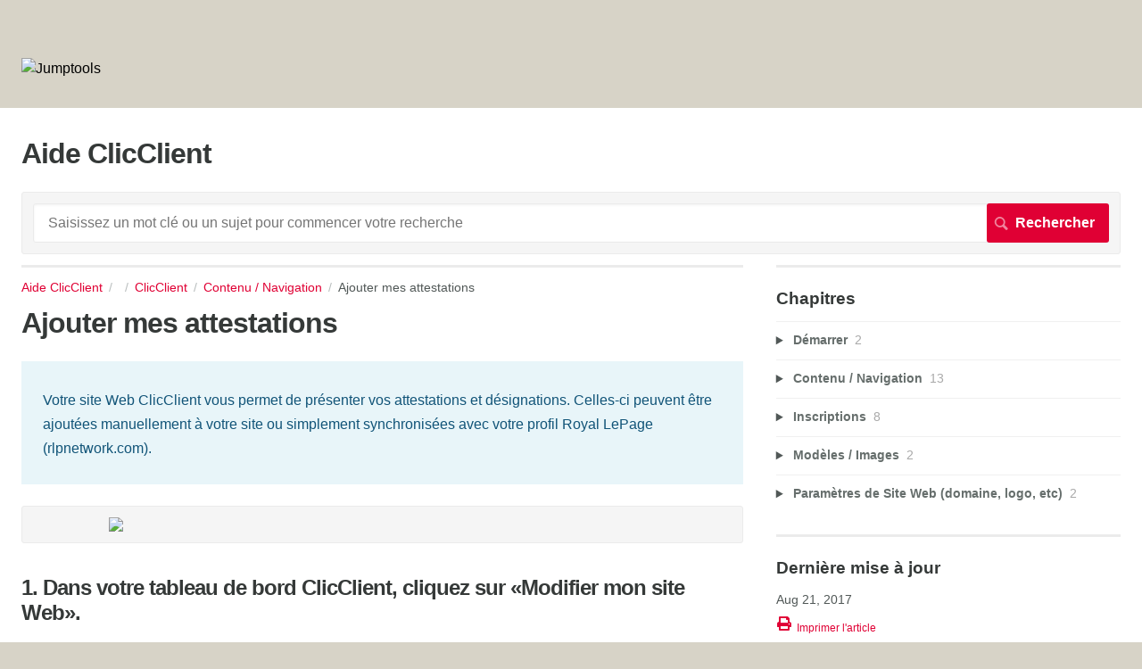

--- FILE ---
content_type: text/html; charset=utf-8
request_url: https://aide.jumptools.com/m/65779/l/700601-ajouter-mes-attestations
body_size: 9143
content:
<!DOCTYPE html>
<html lang="en">
  <head>
    <meta http-equiv='Content-Type' content='text/html;charset=UTF-8'>
<meta http-equiv="X-UA-Compatible" content="IE=edge">
<meta name="viewport" content="width=device-width, initial-scale=1">
<title>Ajouter mes attestations | ClicClient | Aide ClicClient</title>
<meta name='description' content=''>

<meta name="turbo-prefetch" content="false">

  <meta name="csrf-param" content="authenticity_token" />
<meta name="csrf-token" content="i7mmzSl-HUIpdse9BIei1e_6BR3DM42KagKLrIqhYS9nwaaq7-Ixm09SEfNLZgj3DG_PcWmP2Z5AdJPJyP5yFQ" />

  <meta name="csp-nonce" />


<meta name="robots" content="noindex">

    <link rel="stylesheet" crossorigin="anonymous" href="https://assets.screensteps.com/assets/themes/fonts/helvetica-817579c9.css" integrity="sha384-M+MqKs6aRFAoJOFdAnMviyZlwYboHZEhhn77HrkRN6gCnEBqrWxQ0hHXyZQcGHz0" />

<link rel="stylesheet" crossorigin="anonymous" href="https://assets.screensteps.com/assets/themes/alpha-9421820b.css" data-turbo-track="reload" integrity="sha384-HFWH4htBg3gwCvp9DwUD9qcHcNNEcb6YH/aiLtP9y6IxtBoTCxqMCPF3J8tk72ps" />
<style>
  /* headings */
  h1,
  h1.toc-heading,
  h2.toc-heading {
    color: #;
  }

  h2.toc-subheading,
  h3.toc-subheading,
  h4.toc-subheading,
  h5.toc-subheading,
  h6.toc-subheading {
    color: #;
  }

  .screensteps-article-content h2 {
    color: #;
  }

  .screensteps-article-content h3,
  .screensteps-article-content h4,
  .screensteps-article-content h5,
  .screensteps-article-content h6 {
    color: #;
  }

  .screensteps-sidebar h3 {
    color: #;
  }

  .sidebar-subheading {
    color: #;
  }

  .comments-heading {
    color: #;
  }

  /* base/_buttons */
  input[type="button"],
  input[type="reset"],
  input[type="submit"],
  button,
  .screensteps-bg-action-color,
  .screensteps-courses .screensteps-progress-bar::before,
  .classic-sidebar .ss-button {
    background-color: #E00034;
  }

  input[type="button"]:hover,
  input[type="reset"]:hover,
  input[type="submit"]:hover,
  button:hover,
  button.screensteps-bg-action-color:hover,
  a.screensteps-bg-action-color:hover,
  .classic-sidebar .ss-button:hover {
    background-color: #00AFD8;
  }

  /* base/_forms */
  input[type="email"]:focus,
  input[type="number"]:focus,
  input[type="password"]:focus,
  input[type="search"]:focus,
  input[type="tel"]:focus,
  input[type="text"]:focus,
  input[type="url"]:focus,
  input[type="color"]:focus,
  input[type="date"]:focus,
  input[type="datetime"]:focus,
  input[type="datetime-local"]:focus,
  input[type="month"]:focus,
  input[type="time"]:focus,
  input[type="week"]:focus,
  select[multiple=multiple]:focus,
  textarea:focus {
    border-color: #E00034;
  }


  .screensteps-training-site .screensteps-main-search .search-field:not(:placeholder-shown) {
    box-shadow: 0 0 0 2px #D7D3C7;
  }

  /* base/_typography */
  body {
    background-color: #D7D3C7 !important;
    color: #;
  }

  a, .screensteps-sidebar-widget .icon-links button {
    color: #E00034;
  }



  /* _screensteps-container */
  .screensteps-container a:visited {
    color: #50C9B5;
  }
 .screensteps-container a:active,
 .screensteps-container a:focus,
 .screensteps-container a:hover {
    color: #00AFD8;
  }

  /* _screensteps-manual-contents */
  .screensteps-manual-contents h2 a {
    color: #E00034;
  }
  /* _screensteps-foldable-sections */
  .screensteps-main-content .embedded-chapter-article > * {
    color: #E00034;
  }

  /* screensteps-header */
  .screensteps-branding h1,
  .screensteps-header .screensteps-branding a,
  .screensteps-training-site .screensteps-profile-subnav-toggle {
    color: #000000;
  }

  .screensteps-header .screensteps-branding a:hover {
    color: #00AFD8;
  }

  /* meta data text */
  .chapter-count,
  .screensteps-comment-count,
  .screensteps-lesson-details,
  .nested-chapter-lessons a.active:after,
  .screensteps-single-comment time {
    color: #;
  }
</style>


<script src="https://assets.screensteps.com/assets/jquery-9eb95fa6.js" crossorigin="anonymous" integrity="sha384-ZvpUoO/+PpLXR1lu4jmpXWu80pZlYUAfxl5NsBMWOEPSjUn/6Z/hRTt8+pR6L4N2"></script>
<script src="https://assets.screensteps.com/assets/application-b9655710.js" crossorigin="anonymous" defer="defer" data-turbo-track="reload" integrity="sha384-w+rw0s+RN+i7K0ttxDr43yp8spD6kqKioi4wpXPpRDI3xr/E3iTNXcn012A5YpBE"></script>


  <style media=''></style>

    <meta name="turbo-visit-control" content="reload">


    <script>
  (function(i,s,o,g,r,a,m){i['GoogleAnalyticsObject']=r;i[r]=i[r]||function(){
  (i[r].q=i[r].q||[]).push(arguments)},i[r].l=1*new Date();a=s.createElement(o),
  m=s.getElementsByTagName(o)[0];a.async=1;a.src=g;m.parentNode.insertBefore(a,m)
  })(window,document,'script','https://www.google-analytics.com/analytics.js','ga');

  ga('create', 'UA-101189381-1', 'auto');
  ga('send', 'pageview');

</script>



    
      <link rel="alternate" type="application/rss+xml" title="RSS: All Lessons for Aide ClicClient" href="/?format=rss" />
  <link rel="alternate" type="application/rss+xml" title="RSS: Lessons for manual ClicClient" href="/m/65779.rss" />

  </head>
  <body id="body" class="site-article helvetica-body helvetica-header" data-content-template="2015" data-controller="toaster">
      

      <header class="screensteps-header" role="banner">
  <a class="skip-navigation--link" id="skip-navigation" href="#screensteps-main-content">
  Skip to main content
</a>

  <div class="screensteps-branding">
    <div class="logo-wrapper">
        <span class="company-logo">
          <a href="/" title="Aide ClicClient">
            <img alt="Jumptools" class="screensteps-site-logo" src="https://media.screensteps.com/logos/6458/royal_lepage_logo_small.jpg" />
          </a>
        </span>
    </div>

  </div>
</header>


    <div class="screensteps-container-wrapper">
      <main class="screensteps-container">
          <div class="screensteps-site-title-wrapper">
            <h1 class="screensteps-site-title toc-heading">Aide ClicClient</h1>
          </div>
          <div class="screensteps-main-search" role="search">
              <form id="screensteps-search-form" role="search" action="/searches" accept-charset="UTF-8" method="get">
  <div class="screensteps-search-form">
    <label for="text">Search term</label>
    <input type="search" name="text" id="text" class="search-field" placeholder="Saisissez un mot clé ou un sujet pour commencer votre recherche" aria-label="Search" />
    
    <input type="submit" name="commit" value="Rechercher" class="search-submit" data-disable-with="Rechercher" />
  </div>
</form>

          </div>
        

<div class="screensteps-content-wrapper manual-lesson lesson right-sidebar" data-screensteps-article="true">
  <div class="screensteps-main-content" role="main">
      <header class="screensteps-title">
        <div id="screensteps-breadcrumb" role="navigation" aria-label="breadcrumb"><a href="/">Aide ClicClient</a><span class="manual-group-breadcrumb"><a href="/#"></a></span><a href="/m/65779">ClicClient</a><span class="chapter-breadcrumb"><a href="/m/65779/c/286685">Contenu / Navigation</a></span>Ajouter mes attestations</div>
      </header>

    <div id="screensteps-main-content">
      <div class="screensteps-article" data-screensteps-article="true">
  <!-- 1 -->

<div class="article__content screensteps-article-content" data-controller="article photoswipe" data-article-id="700601" data-article-type-id="0" data-space-id="17076" data-manual-id="65779" data-workflow="false" data-article-rewrite-links-value="true" data-article-base-path-value="/" data-photoswipe-article-id-value="700601" data-article-author-action-outlet=".nav__item" data-checklist-article-id-value="700601" data-workflow-article-id-value="700601">
  

    <h1 class="lesson">Ajouter mes attestations</h1>
    <div class="screensteps-steps"  data-role="steps-container">
          <div class="instructions screensteps-textblock screensteps-wrapper--introduction screensteps-wrapper" tabindex="0" role="status" aria-label="introduction">
  <div id="text-content_f10e9023-7cef-4c4f-a384-18537b0a8159" class='text-block-content'>
    <p>Votre site Web ClicClient vous permet de présenter vos attestations et désignations. Celles-ci peuvent être ajoutées manuellement à votre site ou simplement synchronisées avec votre profil Royal LePage (rlpnetwork.com).</p>
  </div>
</div>
    <div class="image">
  <img width="614" height="218" style="max-width: min(100%, 614px);" loading="lazy" data-action="click-&gt;photoswipe#open" data-photoswipe-target="photo" data-srcset="https://media.screensteps.com/image_assets/assets/000/905/022/original/a7f96fca-780f-42c9-b3de-6e8c9f1f85b9.png 614w" data-src="https://media.screensteps.com/image_assets/assets/000/905/022/original/a7f96fca-780f-42c9-b3de-6e8c9f1f85b9.png" data-sizes="auto" class="clickable lazyload" src="https://media.screensteps.com/image_assets/assets/000/905/022/original/a7f96fca-780f-42c9-b3de-6e8c9f1f85b9.png" />
</div>

      <div class="step step-depth-1" role="listitem" data-step-uuid="0390c8ab-9efb-441b-a74d-881428deec44">
      <h2 id="dans-votre-tableau-de-bord-clicclient-cliquez-sur-modifier-mon-site-web" tabindex="0">
        <a class="screensteps-anchor" tabindex="-1" aria-hidden="true" data-turbo="false" href="#dans-votre-tableau-de-bord-clicclient-cliquez-sur-modifier-mon-site-web"><svg xmlns="http://www.w3.org/2000/svg" width="16" height="16" viewBox="0 0 20 20" enable-background="new 0 0 20 20" role="img" aria-labelledby="at3hnh1x7rcc9dpz4wnnh0w0c7ir05sp"><title id="at3hnh1x7rcc9dpz4wnnh0w0c7ir05sp">Heading anchor</title><path d="M7.859 14.691l-.81.805c-.701.695-1.843.695-2.545 0-.336-.334-.521-.779-.521-1.252s.186-.916.521-1.252l2.98-2.955c.617-.613 1.779-1.515 2.626-.675.389.386 1.016.384 1.403-.005.385-.389.383-1.017-.006-1.402-1.438-1.428-3.566-1.164-5.419.675l-2.98 2.956c-.715.709-1.108 1.654-1.108 2.658 0 1.006.394 1.949 1.108 2.658.736.73 1.702 1.096 2.669 1.096.967 0 1.934-.365 2.669-1.096l.811-.805c.389-.385.391-1.012.005-1.4-.387-.388-1.014-.39-1.403-.006zm9.032-11.484c-1.547-1.534-3.709-1.617-5.139-.197l-1.009 1.002c-.389.386-.392 1.013-.006 1.401.386.389 1.013.391 1.402.005l1.01-1.001c.74-.736 1.711-.431 2.346.197.336.335.522.779.522 1.252s-.186.917-.522 1.251l-3.18 3.154c-1.454 1.441-2.136.766-2.427.477-.389-.386-1.016-.383-1.401.005-.386.389-.384 1.017.005 1.401.668.662 1.43.99 2.228.99.977 0 2.01-.492 2.993-1.467l3.18-3.153c.712-.71 1.107-1.654 1.107-2.658 0-1.005-.395-1.949-1.109-2.659z"></path></svg></a>
        1. Dans votre tableau de bord ClicClient, cliquez sur «Modifier mon site Web».
</h2></div>
    <div class="image">
  <img width="586" height="254" style="max-width: min(100%, 586px);" loading="lazy" data-action="click-&gt;photoswipe#open" data-photoswipe-target="photo" data-srcset="https://media.screensteps.com/image_assets/assets/000/905/020/original/b1a3459f-4e35-4680-b7e6-7d6a42ab8956.png 586w" data-src="https://media.screensteps.com/image_assets/assets/000/905/020/original/b1a3459f-4e35-4680-b7e6-7d6a42ab8956.png" data-sizes="auto" class="clickable lazyload" src="https://media.screensteps.com/image_assets/assets/000/905/020/original/b1a3459f-4e35-4680-b7e6-7d6a42ab8956.png" />
</div>

      <div class="step step-depth-1" role="listitem" data-step-uuid="02d3e58e-17fc-4be0-b9f0-0de779293166">
      <h2 id="a-gauche-dans-le-menu-page-cliquez-sur-le-chapitre-a-propos-de-moi-puis-cliquez-sur-la-page-du-meme-nom" tabindex="0">
        <a class="screensteps-anchor" tabindex="-1" aria-hidden="true" data-turbo="false" href="#a-gauche-dans-le-menu-page-cliquez-sur-le-chapitre-a-propos-de-moi-puis-cliquez-sur-la-page-du-meme-nom"><svg xmlns="http://www.w3.org/2000/svg" width="16" height="16" viewBox="0 0 20 20" enable-background="new 0 0 20 20" role="img" aria-labelledby="af4im9a15js5yxodfaw8y76eoqomq6ku"><title id="af4im9a15js5yxodfaw8y76eoqomq6ku">Heading anchor</title><path d="M7.859 14.691l-.81.805c-.701.695-1.843.695-2.545 0-.336-.334-.521-.779-.521-1.252s.186-.916.521-1.252l2.98-2.955c.617-.613 1.779-1.515 2.626-.675.389.386 1.016.384 1.403-.005.385-.389.383-1.017-.006-1.402-1.438-1.428-3.566-1.164-5.419.675l-2.98 2.956c-.715.709-1.108 1.654-1.108 2.658 0 1.006.394 1.949 1.108 2.658.736.73 1.702 1.096 2.669 1.096.967 0 1.934-.365 2.669-1.096l.811-.805c.389-.385.391-1.012.005-1.4-.387-.388-1.014-.39-1.403-.006zm9.032-11.484c-1.547-1.534-3.709-1.617-5.139-.197l-1.009 1.002c-.389.386-.392 1.013-.006 1.401.386.389 1.013.391 1.402.005l1.01-1.001c.74-.736 1.711-.431 2.346.197.336.335.522.779.522 1.252s-.186.917-.522 1.251l-3.18 3.154c-1.454 1.441-2.136.766-2.427.477-.389-.386-1.016-.383-1.401.005-.386.389-.384 1.017.005 1.401.668.662 1.43.99 2.228.99.977 0 2.01-.492 2.993-1.467l3.18-3.153c.712-.71 1.107-1.654 1.107-2.658 0-1.005-.395-1.949-1.109-2.659z"></path></svg></a>
        2. À gauche dans le menu Page, cliquez sur le chapitre «À propos de moi» puis cliquez sur la Page du même nom.
</h2>      <div class="image">
  <img width="586" height="279" style="max-width: min(100%, 586px);" loading="lazy" data-action="click-&gt;photoswipe#open" data-photoswipe-target="photo" data-srcset="https://media.screensteps.com/image_assets/assets/000/905/026/original/c119755d-c175-45b7-b8a8-02412581976b.png 586w" data-src="https://media.screensteps.com/image_assets/assets/000/905/026/original/c119755d-c175-45b7-b8a8-02412581976b.png" data-sizes="auto" class="clickable lazyload" src="https://media.screensteps.com/image_assets/assets/000/905/026/original/c119755d-c175-45b7-b8a8-02412581976b.png" />
</div>

</div>
      <div class="step step-depth-1" role="listitem" data-step-uuid="c4735af1-29d5-4fd4-a7ab-03ff5cf968f6">
      <h2 id="cliquez-sur-la-case-attestations" tabindex="0">
        <a class="screensteps-anchor" tabindex="-1" aria-hidden="true" data-turbo="false" href="#cliquez-sur-la-case-attestations"><svg xmlns="http://www.w3.org/2000/svg" width="16" height="16" viewBox="0 0 20 20" enable-background="new 0 0 20 20" role="img" aria-labelledby="art973ivoo6i37bkmrzi4pir1pf21dle"><title id="art973ivoo6i37bkmrzi4pir1pf21dle">Heading anchor</title><path d="M7.859 14.691l-.81.805c-.701.695-1.843.695-2.545 0-.336-.334-.521-.779-.521-1.252s.186-.916.521-1.252l2.98-2.955c.617-.613 1.779-1.515 2.626-.675.389.386 1.016.384 1.403-.005.385-.389.383-1.017-.006-1.402-1.438-1.428-3.566-1.164-5.419.675l-2.98 2.956c-.715.709-1.108 1.654-1.108 2.658 0 1.006.394 1.949 1.108 2.658.736.73 1.702 1.096 2.669 1.096.967 0 1.934-.365 2.669-1.096l.811-.805c.389-.385.391-1.012.005-1.4-.387-.388-1.014-.39-1.403-.006zm9.032-11.484c-1.547-1.534-3.709-1.617-5.139-.197l-1.009 1.002c-.389.386-.392 1.013-.006 1.401.386.389 1.013.391 1.402.005l1.01-1.001c.74-.736 1.711-.431 2.346.197.336.335.522.779.522 1.252s-.186.917-.522 1.251l-3.18 3.154c-1.454 1.441-2.136.766-2.427.477-.389-.386-1.016-.383-1.401.005-.386.389-.384 1.017.005 1.401.668.662 1.43.99 2.228.99.977 0 2.01-.492 2.993-1.467l3.18-3.153c.712-.71 1.107-1.654 1.107-2.658 0-1.005-.395-1.949-1.109-2.659z"></path></svg></a>
        3. Cliquez sur la case «Attestations».
</h2>      <div class="image">
  <img width="614" height="184" style="max-width: min(100%, 614px);" loading="lazy" data-action="click-&gt;photoswipe#open" data-photoswipe-target="photo" data-srcset="https://media.screensteps.com/image_assets/assets/000/905/028/original/6d2c5447-c0fa-4d02-a0f7-197277352022.png 614w" data-src="https://media.screensteps.com/image_assets/assets/000/905/028/original/6d2c5447-c0fa-4d02-a0f7-197277352022.png" data-sizes="auto" class="clickable lazyload" src="https://media.screensteps.com/image_assets/assets/000/905/028/original/6d2c5447-c0fa-4d02-a0f7-197277352022.png" />
</div>

</div>
      <div class="step step-depth-1" role="listitem" data-step-uuid="04254468-8b05-4e8e-bd07-556d18b7b922">
      <h2 id="selectionnez-oui-pour-telecharger-automatiquement-vos-attestations-depuis-votre-profil-royal-lepage" tabindex="0">
        <a class="screensteps-anchor" tabindex="-1" aria-hidden="true" data-turbo="false" href="#selectionnez-oui-pour-telecharger-automatiquement-vos-attestations-depuis-votre-profil-royal-lepage"><svg xmlns="http://www.w3.org/2000/svg" width="16" height="16" viewBox="0 0 20 20" enable-background="new 0 0 20 20" role="img" aria-labelledby="ar8mxtm2uwuuw63s2n1geyqj3g13cvw3"><title id="ar8mxtm2uwuuw63s2n1geyqj3g13cvw3">Heading anchor</title><path d="M7.859 14.691l-.81.805c-.701.695-1.843.695-2.545 0-.336-.334-.521-.779-.521-1.252s.186-.916.521-1.252l2.98-2.955c.617-.613 1.779-1.515 2.626-.675.389.386 1.016.384 1.403-.005.385-.389.383-1.017-.006-1.402-1.438-1.428-3.566-1.164-5.419.675l-2.98 2.956c-.715.709-1.108 1.654-1.108 2.658 0 1.006.394 1.949 1.108 2.658.736.73 1.702 1.096 2.669 1.096.967 0 1.934-.365 2.669-1.096l.811-.805c.389-.385.391-1.012.005-1.4-.387-.388-1.014-.39-1.403-.006zm9.032-11.484c-1.547-1.534-3.709-1.617-5.139-.197l-1.009 1.002c-.389.386-.392 1.013-.006 1.401.386.389 1.013.391 1.402.005l1.01-1.001c.74-.736 1.711-.431 2.346.197.336.335.522.779.522 1.252s-.186.917-.522 1.251l-3.18 3.154c-1.454 1.441-2.136.766-2.427.477-.389-.386-1.016-.383-1.401.005-.386.389-.384 1.017.005 1.401.668.662 1.43.99 2.228.99.977 0 2.01-.492 2.993-1.467l3.18-3.153c.712-.71 1.107-1.654 1.107-2.658 0-1.005-.395-1.949-1.109-2.659z"></path></svg></a>
        4. Sélectionnez «Oui» pour télécharger automatiquement vos attestations depuis votre profil Royal LePage.
</h2>      <div class="instructions screensteps-textblock screensteps-wrapper--info screensteps-wrapper" tabindex="0" role="status" aria-label="info">
  <div id="text-content_6a7af53c-6389-4ff7-8b5e-3921409da0c1" class='text-block-content'>
    <p>Si vous sélectionnez « Oui », passez à l'étape 8 ou apprenez comment ajouter vos attestations par l'intermédiaire du réseau RLP.</p>
  </div>
</div>
      <div class="image">
  <img width="614" height="238" style="max-width: min(100%, 614px);" loading="lazy" data-action="click-&gt;photoswipe#open" data-photoswipe-target="photo" data-srcset="https://media.screensteps.com/image_assets/assets/000/905/042/original/31468fde-53b2-4448-85fd-cc56f6b9ecd0.png 614w" data-src="https://media.screensteps.com/image_assets/assets/000/905/042/original/31468fde-53b2-4448-85fd-cc56f6b9ecd0.png" data-sizes="auto" class="clickable lazyload" src="https://media.screensteps.com/image_assets/assets/000/905/042/original/31468fde-53b2-4448-85fd-cc56f6b9ecd0.png" />
</div>

</div>
      <div class="child-wrapper" role=listitem>
    <details data-controller="folding-section details" class="step screensteps-section step-depth-1 foldable-step"  data-step-uuid="feffabe9-60e2-41d9-8614-5583907e2e9c" id="ajouter-des-attestations-dans-votre-profil-du-reseau-rlp">
      <summary class="embedded-chapter-article" data-lesson-id="feffabe9-60e2-41d9-8614-5583907e2e9c">
        <a class="screensteps-anchor" aria-hidden="true" tabindex="-1" data-turbo="false" href="#ajouter-des-attestations-dans-votre-profil-du-reseau-rlp">
          <svg xmlns="http://www.w3.org/2000/svg" width="16" height="16" viewBox="0 0 20 20" enable-background="new 0 0 20 20" role="img" aria-labelledby="aj3f0vqc9i59gritii9h665uogoubvyn"><title id="aj3f0vqc9i59gritii9h665uogoubvyn">Heading anchor</title><path d="M7.859 14.691l-.81.805c-.701.695-1.843.695-2.545 0-.336-.334-.521-.779-.521-1.252s.186-.916.521-1.252l2.98-2.955c.617-.613 1.779-1.515 2.626-.675.389.386 1.016.384 1.403-.005.385-.389.383-1.017-.006-1.402-1.438-1.428-3.566-1.164-5.419.675l-2.98 2.956c-.715.709-1.108 1.654-1.108 2.658 0 1.006.394 1.949 1.108 2.658.736.73 1.702 1.096 2.669 1.096.967 0 1.934-.365 2.669-1.096l.811-.805c.389-.385.391-1.012.005-1.4-.387-.388-1.014-.39-1.403-.006zm9.032-11.484c-1.547-1.534-3.709-1.617-5.139-.197l-1.009 1.002c-.389.386-.392 1.013-.006 1.401.386.389 1.013.391 1.402.005l1.01-1.001c.74-.736 1.711-.431 2.346.197.336.335.522.779.522 1.252s-.186.917-.522 1.251l-3.18 3.154c-1.454 1.441-2.136.766-2.427.477-.389-.386-1.016-.383-1.401.005-.386.389-.384 1.017.005 1.401.668.662 1.43.99 2.228.99.977 0 2.01-.492 2.993-1.467l3.18-3.153c.712-.71 1.107-1.654 1.107-2.658 0-1.005-.395-1.949-1.109-2.659z"></path></svg>
</a>        <svg xmlns="http://www.w3.org/2000/svg" width="10.001" height="6" viewBox="0 0 10.001 6" class="icon-down-chevron" role="img" aria-labelledby="acil0im0lf6ye0xzrpmo34wj0pepprfi"><title id="acil0im0lf6ye0xzrpmo34wj0pepprfi">Expand or collapse content</title><path d="M9.852 1.537c.2-.19.2-.496 0-.684L9.135.17c-.197-.19-.518-.19-.715 0L5.016 3.465 1.582.143c-.2-.19-.52-.19-.717 0L.148.826c-.197.188-.197.494 0 .684l4.508 4.35c.2.188.52.188.717 0l4.48-4.323z" fill="currentColor"></path></svg>
        <span class="summary-label embedded-chapter-article">5. Ajouter des attestations dans votre profil du réseau RLP</span>
      </summary>
      <div class="nested-article" data-lesson-id="feffabe9-60e2-41d9-8614-5583907e2e9c">
          <div class="instructions screensteps-textblock screensteps-wrapper--info screensteps-wrapper" tabindex="0" role="status" aria-label="info">
  <div id="text-content_0e54424f-ec14-42e0-91d0-4a9738598f5a" class='text-block-content'>
    <p>Pour que vos attestations s'ajoutent automatiquement à partir de votre profil Royal LePage, vous devez d'abord les ajouter par l'intermédiaire du réseau RLP.</p>
  </div>
</div>
            <div class="step step-depth-2 child-step" role="listitem" data-step-uuid="fc7af214-1826-4d15-9317-29d7f0baab38">
      <h3 id="connectez-vous-au-reseau-rlp-cliquez-sur-la-fleche-bleue-a-cote-de-votre-nom-puis-sur-profil-dans-le-menu" tabindex="0">
        <a class="screensteps-anchor" tabindex="-1" aria-hidden="true" data-turbo="false" href="#connectez-vous-au-reseau-rlp-cliquez-sur-la-fleche-bleue-a-cote-de-votre-nom-puis-sur-profil-dans-le-menu"><svg xmlns="http://www.w3.org/2000/svg" width="16" height="16" viewBox="0 0 20 20" enable-background="new 0 0 20 20" role="img" aria-labelledby="acvu4f2he50560tmf63ufamcfwtj9jnq"><title id="acvu4f2he50560tmf63ufamcfwtj9jnq">Heading anchor</title><path d="M7.859 14.691l-.81.805c-.701.695-1.843.695-2.545 0-.336-.334-.521-.779-.521-1.252s.186-.916.521-1.252l2.98-2.955c.617-.613 1.779-1.515 2.626-.675.389.386 1.016.384 1.403-.005.385-.389.383-1.017-.006-1.402-1.438-1.428-3.566-1.164-5.419.675l-2.98 2.956c-.715.709-1.108 1.654-1.108 2.658 0 1.006.394 1.949 1.108 2.658.736.73 1.702 1.096 2.669 1.096.967 0 1.934-.365 2.669-1.096l.811-.805c.389-.385.391-1.012.005-1.4-.387-.388-1.014-.39-1.403-.006zm9.032-11.484c-1.547-1.534-3.709-1.617-5.139-.197l-1.009 1.002c-.389.386-.392 1.013-.006 1.401.386.389 1.013.391 1.402.005l1.01-1.001c.74-.736 1.711-.431 2.346.197.336.335.522.779.522 1.252s-.186.917-.522 1.251l-3.18 3.154c-1.454 1.441-2.136.766-2.427.477-.389-.386-1.016-.383-1.401.005-.386.389-.384 1.017.005 1.401.668.662 1.43.99 2.228.99.977 0 2.01-.492 2.993-1.467l3.18-3.153c.712-.71 1.107-1.654 1.107-2.658 0-1.005-.395-1.949-1.109-2.659z"></path></svg></a>
        5.1. Connectez-vous au réseau RLP, cliquez sur la flèche bleue à côté de votre nom, puis sur «Profil» dans le menu.
</h3>      <div class="image">
  <img width="614" height="207" style="max-width: min(100%, 614px);" loading="lazy" data-action="click-&gt;photoswipe#open" data-photoswipe-target="photo" data-srcset="https://media.screensteps.com/image_assets/assets/000/905/044/original/f6e2c241-27f5-4d69-8604-771d9126d2bf.png 614w" data-src="https://media.screensteps.com/image_assets/assets/000/905/044/original/f6e2c241-27f5-4d69-8604-771d9126d2bf.png" data-sizes="auto" class="clickable lazyload" src="https://media.screensteps.com/image_assets/assets/000/905/044/original/f6e2c241-27f5-4d69-8604-771d9126d2bf.png" />
</div>

</div>
            <div class="step step-depth-2 child-step" role="listitem" data-step-uuid="1357bfa9-349f-4790-946b-7a8f2fb7678e">
      <h3 id="cliquez-sur-la-section-aptitudes-et-competences-de-votre-profil" tabindex="0">
        <a class="screensteps-anchor" tabindex="-1" aria-hidden="true" data-turbo="false" href="#cliquez-sur-la-section-aptitudes-et-competences-de-votre-profil"><svg xmlns="http://www.w3.org/2000/svg" width="16" height="16" viewBox="0 0 20 20" enable-background="new 0 0 20 20" role="img" aria-labelledby="ac0hy2s8nz597p023n9xwfnfr1627txw"><title id="ac0hy2s8nz597p023n9xwfnfr1627txw">Heading anchor</title><path d="M7.859 14.691l-.81.805c-.701.695-1.843.695-2.545 0-.336-.334-.521-.779-.521-1.252s.186-.916.521-1.252l2.98-2.955c.617-.613 1.779-1.515 2.626-.675.389.386 1.016.384 1.403-.005.385-.389.383-1.017-.006-1.402-1.438-1.428-3.566-1.164-5.419.675l-2.98 2.956c-.715.709-1.108 1.654-1.108 2.658 0 1.006.394 1.949 1.108 2.658.736.73 1.702 1.096 2.669 1.096.967 0 1.934-.365 2.669-1.096l.811-.805c.389-.385.391-1.012.005-1.4-.387-.388-1.014-.39-1.403-.006zm9.032-11.484c-1.547-1.534-3.709-1.617-5.139-.197l-1.009 1.002c-.389.386-.392 1.013-.006 1.401.386.389 1.013.391 1.402.005l1.01-1.001c.74-.736 1.711-.431 2.346.197.336.335.522.779.522 1.252s-.186.917-.522 1.251l-3.18 3.154c-1.454 1.441-2.136.766-2.427.477-.389-.386-1.016-.383-1.401.005-.386.389-.384 1.017.005 1.401.668.662 1.43.99 2.228.99.977 0 2.01-.492 2.993-1.467l3.18-3.153c.712-.71 1.107-1.654 1.107-2.658 0-1.005-.395-1.949-1.109-2.659z"></path></svg></a>
        5.2. Cliquez sur la section «Aptitudes et compétences» de votre profil.
</h3>      <div class="image">
  <img width="609" height="232" style="max-width: min(100%, 609px);" loading="lazy" data-action="click-&gt;photoswipe#open" data-photoswipe-target="photo" data-srcset="https://media.screensteps.com/image_assets/assets/000/905/016/original/887b41f6-e8f0-4d41-928f-8acaefcef4f3.png 609w" data-src="https://media.screensteps.com/image_assets/assets/000/905/016/original/887b41f6-e8f0-4d41-928f-8acaefcef4f3.png" data-sizes="auto" class="clickable lazyload" src="https://media.screensteps.com/image_assets/assets/000/905/016/original/887b41f6-e8f0-4d41-928f-8acaefcef4f3.png" />
</div>

</div>
            <div class="step step-depth-2 child-step" role="listitem" data-step-uuid="1ed662dc-ed93-4696-ba0d-b7c72cb7b1ae">
      <h3 id="selectionnez-l-attestation-dans-la-liste-et-ajoutez-l-annee-ou-elle-a-ete-attribuee" tabindex="0">
        <a class="screensteps-anchor" tabindex="-1" aria-hidden="true" data-turbo="false" href="#selectionnez-l-attestation-dans-la-liste-et-ajoutez-l-annee-ou-elle-a-ete-attribuee"><svg xmlns="http://www.w3.org/2000/svg" width="16" height="16" viewBox="0 0 20 20" enable-background="new 0 0 20 20" role="img" aria-labelledby="arcm1c180snabcwbxomd4dnd32901n81"><title id="arcm1c180snabcwbxomd4dnd32901n81">Heading anchor</title><path d="M7.859 14.691l-.81.805c-.701.695-1.843.695-2.545 0-.336-.334-.521-.779-.521-1.252s.186-.916.521-1.252l2.98-2.955c.617-.613 1.779-1.515 2.626-.675.389.386 1.016.384 1.403-.005.385-.389.383-1.017-.006-1.402-1.438-1.428-3.566-1.164-5.419.675l-2.98 2.956c-.715.709-1.108 1.654-1.108 2.658 0 1.006.394 1.949 1.108 2.658.736.73 1.702 1.096 2.669 1.096.967 0 1.934-.365 2.669-1.096l.811-.805c.389-.385.391-1.012.005-1.4-.387-.388-1.014-.39-1.403-.006zm9.032-11.484c-1.547-1.534-3.709-1.617-5.139-.197l-1.009 1.002c-.389.386-.392 1.013-.006 1.401.386.389 1.013.391 1.402.005l1.01-1.001c.74-.736 1.711-.431 2.346.197.336.335.522.779.522 1.252s-.186.917-.522 1.251l-3.18 3.154c-1.454 1.441-2.136.766-2.427.477-.389-.386-1.016-.383-1.401.005-.386.389-.384 1.017.005 1.401.668.662 1.43.99 2.228.99.977 0 2.01-.492 2.993-1.467l3.18-3.153c.712-.71 1.107-1.654 1.107-2.658 0-1.005-.395-1.949-1.109-2.659z"></path></svg></a>
        5.3. Sélectionnez l’attestation dans la liste et ajoutez l’année où elle a été attribuée.
</h3>      <div class="image">
  <img width="609" height="252" style="max-width: min(100%, 609px);" loading="lazy" data-action="click-&gt;photoswipe#open" data-photoswipe-target="photo" data-srcset="https://media.screensteps.com/image_assets/assets/000/905/030/original/ee635921-ea09-49fb-a8c7-05c4e0ec65d5.png 609w" data-src="https://media.screensteps.com/image_assets/assets/000/905/030/original/ee635921-ea09-49fb-a8c7-05c4e0ec65d5.png" data-sizes="auto" class="clickable lazyload" src="https://media.screensteps.com/image_assets/assets/000/905/030/original/ee635921-ea09-49fb-a8c7-05c4e0ec65d5.png" />
</div>

</div>
          <div class="instructions screensteps-textblock screensteps-wrapper--tip screensteps-wrapper" tabindex="0" role="status" aria-label="tip">
  <div id="text-content_818fc588-32dd-4f5b-b70b-b7d8d13b5a3f" class='text-block-content'>
    <p>Si vous avez reçu la même attestation plusieurs fois, dans le champ «Année», vous pouvez entrer les années pertinentes.</p>
<p>Par exemple, 2009-2012 ou 2008, 2011, 2013.</p>
  </div>
</div>
          <div class="instructions screensteps-textblock" tabindex="0">
  <div id="text-content_d9d1a41d-3475-4924-835e-bb9b442fee00" class='text-block-content'>
    <p>Cliquez sur le signe Plus pour ajouter d’autres attestations.</p>
  </div>
</div>
            <div class="step step-depth-2 child-step" data-step-uuid="c12cb479-b99b-44dd-b2dc-2de8bf38b104">
      <h3 id="cliquez-sur-enregistrer" tabindex="0">
        <a class="screensteps-anchor" tabindex="-1" aria-hidden="true" data-turbo="false" href="#cliquez-sur-enregistrer"><svg xmlns="http://www.w3.org/2000/svg" width="16" height="16" viewBox="0 0 20 20" enable-background="new 0 0 20 20" role="img" aria-labelledby="a2yk70ejh98y98puluy85tmh0jbys172"><title id="a2yk70ejh98y98puluy85tmh0jbys172">Heading anchor</title><path d="M7.859 14.691l-.81.805c-.701.695-1.843.695-2.545 0-.336-.334-.521-.779-.521-1.252s.186-.916.521-1.252l2.98-2.955c.617-.613 1.779-1.515 2.626-.675.389.386 1.016.384 1.403-.005.385-.389.383-1.017-.006-1.402-1.438-1.428-3.566-1.164-5.419.675l-2.98 2.956c-.715.709-1.108 1.654-1.108 2.658 0 1.006.394 1.949 1.108 2.658.736.73 1.702 1.096 2.669 1.096.967 0 1.934-.365 2.669-1.096l.811-.805c.389-.385.391-1.012.005-1.4-.387-.388-1.014-.39-1.403-.006zm9.032-11.484c-1.547-1.534-3.709-1.617-5.139-.197l-1.009 1.002c-.389.386-.392 1.013-.006 1.401.386.389 1.013.391 1.402.005l1.01-1.001c.74-.736 1.711-.431 2.346.197.336.335.522.779.522 1.252s-.186.917-.522 1.251l-3.18 3.154c-1.454 1.441-2.136.766-2.427.477-.389-.386-1.016-.383-1.401.005-.386.389-.384 1.017.005 1.401.668.662 1.43.99 2.228.99.977 0 2.01-.492 2.993-1.467l3.18-3.153c.712-.71 1.107-1.654 1.107-2.658 0-1.005-.395-1.949-1.109-2.659z"></path></svg></a>
        Cliquez sur «Enregistrer».
</h3></div>
          <div class="image">
  <img width="614" height="122" style="max-width: min(100%, 614px);" loading="lazy" data-action="click-&gt;photoswipe#open" data-photoswipe-target="photo" data-srcset="https://media.screensteps.com/image_assets/assets/000/905/040/original/b8fd994a-7dd1-4f9f-a615-2d097e221694.png 614w" data-src="https://media.screensteps.com/image_assets/assets/000/905/040/original/b8fd994a-7dd1-4f9f-a615-2d097e221694.png" data-sizes="auto" class="clickable lazyload" src="https://media.screensteps.com/image_assets/assets/000/905/040/original/b8fd994a-7dd1-4f9f-a615-2d097e221694.png" />
</div>

      </div>
    </details>
  </div>

      <div class="step step-depth-1" role="listitem" data-step-uuid="82d5546a-4936-49e4-93d9-3ad149607df0">
      <h2 id="selectionnez-non-si-vous-souhaitez-telecharger-manuellement-vos-attestations" tabindex="0">
        <a class="screensteps-anchor" tabindex="-1" aria-hidden="true" data-turbo="false" href="#selectionnez-non-si-vous-souhaitez-telecharger-manuellement-vos-attestations"><svg xmlns="http://www.w3.org/2000/svg" width="16" height="16" viewBox="0 0 20 20" enable-background="new 0 0 20 20" role="img" aria-labelledby="ad0gdtkjpjqgb4u46m0qcnwvj5hfyr2g"><title id="ad0gdtkjpjqgb4u46m0qcnwvj5hfyr2g">Heading anchor</title><path d="M7.859 14.691l-.81.805c-.701.695-1.843.695-2.545 0-.336-.334-.521-.779-.521-1.252s.186-.916.521-1.252l2.98-2.955c.617-.613 1.779-1.515 2.626-.675.389.386 1.016.384 1.403-.005.385-.389.383-1.017-.006-1.402-1.438-1.428-3.566-1.164-5.419.675l-2.98 2.956c-.715.709-1.108 1.654-1.108 2.658 0 1.006.394 1.949 1.108 2.658.736.73 1.702 1.096 2.669 1.096.967 0 1.934-.365 2.669-1.096l.811-.805c.389-.385.391-1.012.005-1.4-.387-.388-1.014-.39-1.403-.006zm9.032-11.484c-1.547-1.534-3.709-1.617-5.139-.197l-1.009 1.002c-.389.386-.392 1.013-.006 1.401.386.389 1.013.391 1.402.005l1.01-1.001c.74-.736 1.711-.431 2.346.197.336.335.522.779.522 1.252s-.186.917-.522 1.251l-3.18 3.154c-1.454 1.441-2.136.766-2.427.477-.389-.386-1.016-.383-1.401.005-.386.389-.384 1.017.005 1.401.668.662 1.43.99 2.228.99.977 0 2.01-.492 2.993-1.467l3.18-3.153c.712-.71 1.107-1.654 1.107-2.658 0-1.005-.395-1.949-1.109-2.659z"></path></svg></a>
        6. Sélectionnez «Non» si vous souhaitez télécharger manuellement vos attestations.
</h2>      <div class="instructions screensteps-textblock" tabindex="0">
  <div id="text-content_dcedbfb6-1567-4717-8552-59dbb1f427f9" class='text-block-content'>
    <p>Cliquez sur «Ajouter une autre» pour saisir votre attestation.</p>
  </div>
</div>
</div>
    <div class="image">
  <img width="614" height="321" style="max-width: min(100%, 614px);" loading="lazy" data-action="click-&gt;photoswipe#open" data-photoswipe-target="photo" data-srcset="https://media.screensteps.com/image_assets/assets/000/905/032/original/6f08bfd9-a832-4068-9177-e18f2795c1b7.png 614w" data-src="https://media.screensteps.com/image_assets/assets/000/905/032/original/6f08bfd9-a832-4068-9177-e18f2795c1b7.png" data-sizes="auto" class="clickable lazyload" src="https://media.screensteps.com/image_assets/assets/000/905/032/original/6f08bfd9-a832-4068-9177-e18f2795c1b7.png" />
</div>

      <div class="step step-depth-1" role="listitem" data-step-uuid="adc2543e-ec9a-428b-9361-1854e451d606">
      <h2 id="ajoutez-le-nom-de-l-attestation-dans-le-champ-texte-cliquez-sur-le-ruban-rouge-pour-telecharger-une-image-d-attestation-afin-de-remplacer-l-icone" tabindex="0">
        <a class="screensteps-anchor" tabindex="-1" aria-hidden="true" data-turbo="false" href="#ajoutez-le-nom-de-l-attestation-dans-le-champ-texte-cliquez-sur-le-ruban-rouge-pour-telecharger-une-image-d-attestation-afin-de-remplacer-l-icone"><svg xmlns="http://www.w3.org/2000/svg" width="16" height="16" viewBox="0 0 20 20" enable-background="new 0 0 20 20" role="img" aria-labelledby="aoxfac2n617k8y38iatnvq4ki2z0vp6a"><title id="aoxfac2n617k8y38iatnvq4ki2z0vp6a">Heading anchor</title><path d="M7.859 14.691l-.81.805c-.701.695-1.843.695-2.545 0-.336-.334-.521-.779-.521-1.252s.186-.916.521-1.252l2.98-2.955c.617-.613 1.779-1.515 2.626-.675.389.386 1.016.384 1.403-.005.385-.389.383-1.017-.006-1.402-1.438-1.428-3.566-1.164-5.419.675l-2.98 2.956c-.715.709-1.108 1.654-1.108 2.658 0 1.006.394 1.949 1.108 2.658.736.73 1.702 1.096 2.669 1.096.967 0 1.934-.365 2.669-1.096l.811-.805c.389-.385.391-1.012.005-1.4-.387-.388-1.014-.39-1.403-.006zm9.032-11.484c-1.547-1.534-3.709-1.617-5.139-.197l-1.009 1.002c-.389.386-.392 1.013-.006 1.401.386.389 1.013.391 1.402.005l1.01-1.001c.74-.736 1.711-.431 2.346.197.336.335.522.779.522 1.252s-.186.917-.522 1.251l-3.18 3.154c-1.454 1.441-2.136.766-2.427.477-.389-.386-1.016-.383-1.401.005-.386.389-.384 1.017.005 1.401.668.662 1.43.99 2.228.99.977 0 2.01-.492 2.993-1.467l3.18-3.153c.712-.71 1.107-1.654 1.107-2.658 0-1.005-.395-1.949-1.109-2.659z"></path></svg></a>
        7. Ajoutez le nom de l’attestation dans le champ texte. Cliquez sur le ruban rouge pour télécharger une image d’attestation afin de remplacer l’icône.
</h2></div>
    <div class="image">
  <img width="614" height="312" style="max-width: min(100%, 614px);" loading="lazy" data-action="click-&gt;photoswipe#open" data-photoswipe-target="photo" data-srcset="https://media.screensteps.com/image_assets/assets/000/905/038/original/a9ef4926-b782-461e-8fdb-f5ebaf412a9a.png 614w" data-src="https://media.screensteps.com/image_assets/assets/000/905/038/original/a9ef4926-b782-461e-8fdb-f5ebaf412a9a.png" data-sizes="auto" class="clickable lazyload" src="https://media.screensteps.com/image_assets/assets/000/905/038/original/a9ef4926-b782-461e-8fdb-f5ebaf412a9a.png" />
</div>

      <div class="step step-depth-1" role="listitem" data-step-uuid="e319dd82-a8c8-4659-9af4-c7a8c3ba20cc">
      <h2 id="cliquez-sur-ajouter-une-autre-pour-continuer-a-ajouter-des-attestations" tabindex="0">
        <a class="screensteps-anchor" tabindex="-1" aria-hidden="true" data-turbo="false" href="#cliquez-sur-ajouter-une-autre-pour-continuer-a-ajouter-des-attestations"><svg xmlns="http://www.w3.org/2000/svg" width="16" height="16" viewBox="0 0 20 20" enable-background="new 0 0 20 20" role="img" aria-labelledby="ahqb40lsuhedoqkptf4y6a7aalu6614t"><title id="ahqb40lsuhedoqkptf4y6a7aalu6614t">Heading anchor</title><path d="M7.859 14.691l-.81.805c-.701.695-1.843.695-2.545 0-.336-.334-.521-.779-.521-1.252s.186-.916.521-1.252l2.98-2.955c.617-.613 1.779-1.515 2.626-.675.389.386 1.016.384 1.403-.005.385-.389.383-1.017-.006-1.402-1.438-1.428-3.566-1.164-5.419.675l-2.98 2.956c-.715.709-1.108 1.654-1.108 2.658 0 1.006.394 1.949 1.108 2.658.736.73 1.702 1.096 2.669 1.096.967 0 1.934-.365 2.669-1.096l.811-.805c.389-.385.391-1.012.005-1.4-.387-.388-1.014-.39-1.403-.006zm9.032-11.484c-1.547-1.534-3.709-1.617-5.139-.197l-1.009 1.002c-.389.386-.392 1.013-.006 1.401.386.389 1.013.391 1.402.005l1.01-1.001c.74-.736 1.711-.431 2.346.197.336.335.522.779.522 1.252s-.186.917-.522 1.251l-3.18 3.154c-1.454 1.441-2.136.766-2.427.477-.389-.386-1.016-.383-1.401.005-.386.389-.384 1.017.005 1.401.668.662 1.43.99 2.228.99.977 0 2.01-.492 2.993-1.467l3.18-3.153c.712-.71 1.107-1.654 1.107-2.658 0-1.005-.395-1.949-1.109-2.659z"></path></svg></a>
        8. Cliquez sur «Ajouter une autre» pour continuer à ajouter des attestations.
</h2></div>
    <div class="image">
  <img width="614" height="120" style="max-width: min(100%, 614px);" loading="lazy" data-action="click-&gt;photoswipe#open" data-photoswipe-target="photo" data-srcset="https://media.screensteps.com/image_assets/assets/000/905/024/original/afc083f1-03a4-47db-9b38-b7e649ec1e63.png 614w" data-src="https://media.screensteps.com/image_assets/assets/000/905/024/original/afc083f1-03a4-47db-9b38-b7e649ec1e63.png" data-sizes="auto" class="clickable lazyload" src="https://media.screensteps.com/image_assets/assets/000/905/024/original/afc083f1-03a4-47db-9b38-b7e649ec1e63.png" />
</div>

      <div class="step step-depth-1" role="listitem" data-step-uuid="d66f94d5-0b05-4084-a728-364d0d2b7be3">
      <h2 id="cliquez-sur-termine" tabindex="0">
        <a class="screensteps-anchor" tabindex="-1" aria-hidden="true" data-turbo="false" href="#cliquez-sur-termine"><svg xmlns="http://www.w3.org/2000/svg" width="16" height="16" viewBox="0 0 20 20" enable-background="new 0 0 20 20" role="img" aria-labelledby="a5kb022ol9bg3itgza8nu7uhti9cr0lx"><title id="a5kb022ol9bg3itgza8nu7uhti9cr0lx">Heading anchor</title><path d="M7.859 14.691l-.81.805c-.701.695-1.843.695-2.545 0-.336-.334-.521-.779-.521-1.252s.186-.916.521-1.252l2.98-2.955c.617-.613 1.779-1.515 2.626-.675.389.386 1.016.384 1.403-.005.385-.389.383-1.017-.006-1.402-1.438-1.428-3.566-1.164-5.419.675l-2.98 2.956c-.715.709-1.108 1.654-1.108 2.658 0 1.006.394 1.949 1.108 2.658.736.73 1.702 1.096 2.669 1.096.967 0 1.934-.365 2.669-1.096l.811-.805c.389-.385.391-1.012.005-1.4-.387-.388-1.014-.39-1.403-.006zm9.032-11.484c-1.547-1.534-3.709-1.617-5.139-.197l-1.009 1.002c-.389.386-.392 1.013-.006 1.401.386.389 1.013.391 1.402.005l1.01-1.001c.74-.736 1.711-.431 2.346.197.336.335.522.779.522 1.252s-.186.917-.522 1.251l-3.18 3.154c-1.454 1.441-2.136.766-2.427.477-.389-.386-1.016-.383-1.401.005-.386.389-.384 1.017.005 1.401.668.662 1.43.99 2.228.99.977 0 2.01-.492 2.993-1.467l3.18-3.153c.712-.71 1.107-1.654 1.107-2.658 0-1.005-.395-1.949-1.109-2.659z"></path></svg></a>
        9. Cliquez sur «Terminé».
</h2></div>
    <div class="image">
  <img width="593" height="103" style="max-width: min(100%, 593px);" loading="lazy" data-action="click-&gt;photoswipe#open" data-photoswipe-target="photo" data-srcset="https://media.screensteps.com/image_assets/assets/000/905/036/original/5b6b9b9c-a8f9-4ec6-b2a8-f10387992c98.png 593w" data-src="https://media.screensteps.com/image_assets/assets/000/905/036/original/5b6b9b9c-a8f9-4ec6-b2a8-f10387992c98.png" data-sizes="auto" class="clickable lazyload" src="https://media.screensteps.com/image_assets/assets/000/905/036/original/5b6b9b9c-a8f9-4ec6-b2a8-f10387992c98.png" />
</div>

      <div class="step step-depth-1" role="listitem" data-step-uuid="4f50b93b-be71-42e8-8709-6e1f1fedf302">
      <h2 id="n-oubliez-pas-d-enregistrer-vos-modifications-dans-la-palette-constructeur-de-site-et-passez-a-l-etape-4-publier" tabindex="0">
        <a class="screensteps-anchor" tabindex="-1" aria-hidden="true" data-turbo="false" href="#n-oubliez-pas-d-enregistrer-vos-modifications-dans-la-palette-constructeur-de-site-et-passez-a-l-etape-4-publier"><svg xmlns="http://www.w3.org/2000/svg" width="16" height="16" viewBox="0 0 20 20" enable-background="new 0 0 20 20" role="img" aria-labelledby="a7fw5q6oayn3lc27mm2aytvn3u05263g"><title id="a7fw5q6oayn3lc27mm2aytvn3u05263g">Heading anchor</title><path d="M7.859 14.691l-.81.805c-.701.695-1.843.695-2.545 0-.336-.334-.521-.779-.521-1.252s.186-.916.521-1.252l2.98-2.955c.617-.613 1.779-1.515 2.626-.675.389.386 1.016.384 1.403-.005.385-.389.383-1.017-.006-1.402-1.438-1.428-3.566-1.164-5.419.675l-2.98 2.956c-.715.709-1.108 1.654-1.108 2.658 0 1.006.394 1.949 1.108 2.658.736.73 1.702 1.096 2.669 1.096.967 0 1.934-.365 2.669-1.096l.811-.805c.389-.385.391-1.012.005-1.4-.387-.388-1.014-.39-1.403-.006zm9.032-11.484c-1.547-1.534-3.709-1.617-5.139-.197l-1.009 1.002c-.389.386-.392 1.013-.006 1.401.386.389 1.013.391 1.402.005l1.01-1.001c.74-.736 1.711-.431 2.346.197.336.335.522.779.522 1.252s-.186.917-.522 1.251l-3.18 3.154c-1.454 1.441-2.136.766-2.427.477-.389-.386-1.016-.383-1.401.005-.386.389-.384 1.017.005 1.401.668.662 1.43.99 2.228.99.977 0 2.01-.492 2.993-1.467l3.18-3.153c.712-.71 1.107-1.654 1.107-2.658 0-1.005-.395-1.949-1.109-2.659z"></path></svg></a>
        10. N’oubliez pas d’enregistrer vos modifications dans la palette «Constructeur de site» et passez à l’étape «4 : Publier».
</h2>      <div class="instructions screensteps-textblock screensteps-wrapper--tip screensteps-wrapper" tabindex="0" role="status" aria-label="tip">
  <div id="text-content_2d9a4349-4f30-46ea-a660-511611a8d8d7" class='text-block-content'>
    <p>N'hésitez pas à prévisualiser vos modifications avant de les enregistrer et de les publier.</p>
  </div>
</div>
</div>
    <div class="image">
  <img width="604" height="198" style="max-width: min(100%, 604px);" loading="lazy" data-action="click-&gt;photoswipe#open" data-photoswipe-target="photo" data-srcset="https://media.screensteps.com/image_assets/assets/000/905/034/original/0e49995d-6437-4a2f-85f8-282a061a28b6.png 604w" data-src="https://media.screensteps.com/image_assets/assets/000/905/034/original/0e49995d-6437-4a2f-85f8-282a061a28b6.png" data-sizes="auto" class="clickable lazyload" src="https://media.screensteps.com/image_assets/assets/000/905/034/original/0e49995d-6437-4a2f-85f8-282a061a28b6.png" />
</div>

      <div class="step step-depth-1" role="listitem" data-step-uuid="4077c89f-1148-402f-ab52-4347fa69e4c9">
      <h2 id="cliquez-sur-publier-pour-que-vos-modifications-soient-enregistrees-sur-votre-site-web-public" tabindex="0">
        <a class="screensteps-anchor" tabindex="-1" aria-hidden="true" data-turbo="false" href="#cliquez-sur-publier-pour-que-vos-modifications-soient-enregistrees-sur-votre-site-web-public"><svg xmlns="http://www.w3.org/2000/svg" width="16" height="16" viewBox="0 0 20 20" enable-background="new 0 0 20 20" role="img" aria-labelledby="acyyvhgmd2rq9szn98rc8nbuvl3dyzer"><title id="acyyvhgmd2rq9szn98rc8nbuvl3dyzer">Heading anchor</title><path d="M7.859 14.691l-.81.805c-.701.695-1.843.695-2.545 0-.336-.334-.521-.779-.521-1.252s.186-.916.521-1.252l2.98-2.955c.617-.613 1.779-1.515 2.626-.675.389.386 1.016.384 1.403-.005.385-.389.383-1.017-.006-1.402-1.438-1.428-3.566-1.164-5.419.675l-2.98 2.956c-.715.709-1.108 1.654-1.108 2.658 0 1.006.394 1.949 1.108 2.658.736.73 1.702 1.096 2.669 1.096.967 0 1.934-.365 2.669-1.096l.811-.805c.389-.385.391-1.012.005-1.4-.387-.388-1.014-.39-1.403-.006zm9.032-11.484c-1.547-1.534-3.709-1.617-5.139-.197l-1.009 1.002c-.389.386-.392 1.013-.006 1.401.386.389 1.013.391 1.402.005l1.01-1.001c.74-.736 1.711-.431 2.346.197.336.335.522.779.522 1.252s-.186.917-.522 1.251l-3.18 3.154c-1.454 1.441-2.136.766-2.427.477-.389-.386-1.016-.383-1.401.005-.386.389-.384 1.017.005 1.401.668.662 1.43.99 2.228.99.977 0 2.01-.492 2.993-1.467l3.18-3.153c.712-.71 1.107-1.654 1.107-2.658 0-1.005-.395-1.949-1.109-2.659z"></path></svg></a>
        11. Cliquez sur «Publier» pour que vos modifications soient enregistrées sur votre site web Public.
</h2></div>
    <div class="image">
  <img width="604" height="132" style="max-width: min(100%, 604px);" loading="lazy" data-action="click-&gt;photoswipe#open" data-photoswipe-target="photo" data-srcset="https://media.screensteps.com/image_assets/assets/000/905/018/original/02faed6a-fbed-4fa4-b3ab-ecfd30fdec3a.png 604w" data-src="https://media.screensteps.com/image_assets/assets/000/905/018/original/02faed6a-fbed-4fa4-b3ab-ecfd30fdec3a.png" data-sizes="auto" class="clickable lazyload" src="https://media.screensteps.com/image_assets/assets/000/905/018/original/02faed6a-fbed-4fa4-b3ab-ecfd30fdec3a.png" />
</div>



    </div>


  


</div>
  <div class="screensteps-next-prev-navigation" data-role="next-previous-nav">
  <ul>
      <li class="previous">
        <strong>Précédent:</strong>
        <a href="https://aide.jumptools.com/m/65779/l/700604-palette-des-formulaires-et-gadgets-logiciels">Palette des formulaires et gadgets logiciels</a>
      </li>

      <li class="next">
        <strong>Suivant:</strong>
        <a href="https://aide.jumptools.com/m/65779/l/1079135-integrer-un-pdf-sur-une-page-de-mon-site-web">Intégrer un PDF sur une page de mon site Web</a>
      </li>
  </ul>
</div>

  
</div>

    </div>
  </div>

      <div class="screensteps-sidebar" role="complementary" aria-label="sidebar">
        <div id="sidebar-chapters" class="screensteps-sidebar-widget">
  <h3>Chapitres</h3>
  <ul id="sidebar-chapter-list" data-controller="sidebar-chapters" data-sidebar-chapters-chapter-value="286685" data-sidebar-chapters-lesson-value="700601" data-sidebar-chapters-current-article-text-value="(Current Article)" data-sidebar-chapters-expansion-value="none">
        <li class="chapter-list-item">
          <details data-controller="details" data-role="sidebar-chapter" role="sidebar-chapter" data-chapter-id="286677">
            <summary class="toggle-lessons">
              <span class="chapter-link sidebar-subheading">Démarrer</span>
              <span class="chapter-count">&nbsp;2</span>
            </summary>
            <ul class="nested-chapter-lessons">
                <li data-role="sidebar-chapter-article" data-article-id="700593">
                  <a href="/m/65779/l/700593-configurer-votre-site-web-pour-la-premiere-fois">Configurer votre site Web pour la première fois</a>
                </li>
                <li data-role="sidebar-chapter-article" data-article-id="1048645">
                  <a href="/m/65779/l/1048645-faq-clicclient">FAQ ClicClient</a>
                </li>
            </ul>
          </details>
        </li>
        <li class="chapter-list-item">
          <details data-controller="details" data-role="sidebar-chapter" role="sidebar-chapter" data-chapter-id="286685">
            <summary class="toggle-lessons">
              <span class="chapter-link sidebar-subheading">Contenu / Navigation</span>
              <span class="chapter-count">&nbsp;13</span>
            </summary>
            <ul class="nested-chapter-lessons">
                <li data-role="sidebar-chapter-article" data-article-id="770288">
                  <a href="/m/65779/l/770288-editer-du-contenu-deja-existant-sur-votre-site-web">Editer du contenu déjà existant sur votre site Web</a>
                </li>
                <li data-role="sidebar-chapter-article" data-article-id="700603">
                  <a href="/m/65779/l/700603-modifier-les-informations-de-l-agent-sur-la-page-d-accueil">Modifier les informations de l&#39;agent sur la page d’accueil</a>
                </li>
                <li data-role="sidebar-chapter-article" data-article-id="700597">
                  <a href="/m/65779/l/700597-ajouter-une-video-ou-un-code-personnel-a-mon-site-web">Ajouter une vidéo ou un code personnel à mon site Web</a>
                </li>
                <li data-role="sidebar-chapter-article" data-article-id="700598">
                  <a href="/m/65779/l/700598-ajouter-un-temoignage">Ajouter un témoignage</a>
                </li>
                <li data-role="sidebar-chapter-article" data-article-id="770296">
                  <a href="/m/65779/l/770296-modifier-la-page-a-propos-de-moi">Modifier la page &#39;A propos de moi&#39;</a>
                </li>
                <li data-role="sidebar-chapter-article" data-article-id="770290">
                  <a href="/m/65779/l/770290-ajouter-du-contenu-de-la-bibliotheque-d-article">Ajouter du contenu de la bibliothèque d&#39;article</a>
                </li>
                <li data-role="sidebar-chapter-article" data-article-id="700602">
                  <a href="/m/65779/l/700602-uniformiser-les-polices-de-texte-dans-l-ensemble-de-mon-site-web">Uniformiser les polices de texte dans l’ensemble de mon site Web</a>
                </li>
                <li data-role="sidebar-chapter-article" data-article-id="700605">
                  <a href="/m/65779/l/700605-afficher-un-slogan-dans-l-en-tete-de-votre-site-web">Afficher un slogan dans l’en-tête de votre site Web</a>
                </li>
                <li data-role="sidebar-chapter-article" data-article-id="700604">
                  <a href="/m/65779/l/700604-palette-des-formulaires-et-gadgets-logiciels">Palette des formulaires et gadgets logiciels</a>
                </li>
                <li data-role="sidebar-chapter-article" data-article-id="700601">
                  <a href="/m/65779/l/700601-ajouter-mes-attestations">Ajouter mes attestations</a>
                </li>
                <li data-role="sidebar-chapter-article" data-article-id="1079135">
                  <a href="/m/65779/l/1079135-integrer-un-pdf-sur-une-page-de-mon-site-web">Intégrer un PDF sur une page de mon site Web</a>
                </li>
                <li data-role="sidebar-chapter-article" data-article-id="770294">
                  <a href="/m/65779/l/770294-televerser-un-pdf-ou-un-fichier-connexe">Téléverser un PDF ou un fichier connexe</a>
                </li>
                <li data-role="sidebar-chapter-article" data-article-id="770295">
                  <a href="/m/65779/l/770295-creer-un-lien-de-telechargement">Créer un lien de téléchargement</a>
                </li>
            </ul>
          </details>
        </li>
        <li class="chapter-list-item">
          <details data-controller="details" data-role="sidebar-chapter" role="sidebar-chapter" data-chapter-id="199644">
            <summary class="toggle-lessons">
              <span class="chapter-link sidebar-subheading">Inscriptions</span>
              <span class="chapter-count">&nbsp;8</span>
            </summary>
            <ul class="nested-chapter-lessons">
                <li data-role="sidebar-chapter-article" data-article-id="700594">
                  <a href="/m/65779/l/700594-configurer-mes-inscriptions">Configurer Mes inscriptions</a>
                </li>
                <li data-role="sidebar-chapter-article" data-article-id="700599">
                  <a href="/m/65779/l/700599-creer-une-recherche-personnalisee">Créer une recherche personnalisée</a>
                </li>
                <li data-role="sidebar-chapter-article" data-article-id="770286">
                  <a href="/m/65779/l/770286-modifier-les-parametres-de-la-recherche-par-carte">Modifier les paramètres de la recherche par carte</a>
                </li>
                <li data-role="sidebar-chapter-article" data-article-id="700592">
                  <a href="/m/65779/l/700592-publier-les-inscriptions-vendues">Publier les inscriptions vendues</a>
                </li>
                <li data-role="sidebar-chapter-article" data-article-id="700600">
                  <a href="/m/65779/l/700600-afficher-l-agent-contractant-pour-les-inscriptions-du-bureau">Afficher l’agent contractant pour les inscriptions du bureau</a>
                </li>
                <li data-role="sidebar-chapter-article" data-article-id="700607">
                  <a href="/m/65779/l/700607-comment-savoir-combien-de-fois-mes-inscriptions-ont-ete-vues">Comment savoir combien de fois mes inscriptions ont été vues?</a>
                </li>
                <li data-role="sidebar-chapter-article" data-article-id="770304">
                  <a href="/m/65779/l/770304-ajouter-une-inscription-exclusive">Ajouter une inscription exclusive</a>
                </li>
                <li data-role="sidebar-chapter-article" data-article-id="770305">
                  <a href="/m/65779/l/770305-gerer-les-visites-libres">Gérer les visites libres</a>
                </li>
            </ul>
          </details>
        </li>
        <li class="chapter-list-item">
          <details data-controller="details" data-role="sidebar-chapter" role="sidebar-chapter" data-chapter-id="286687">
            <summary class="toggle-lessons">
              <span class="chapter-link sidebar-subheading">Modèles / Images</span>
              <span class="chapter-count">&nbsp;2</span>
            </summary>
            <ul class="nested-chapter-lessons">
                <li data-role="sidebar-chapter-article" data-article-id="700591">
                  <a href="/m/65779/l/700591-mettre-a-jour-le-modele-de-mon-site-web">Mettre à jour le modèle de mon site Web</a>
                </li>
                <li data-role="sidebar-chapter-article" data-article-id="700596">
                  <a href="/m/65779/l/700596-ajouter-des-bannieres-personnalisees">Ajouter des bannières personnalisées</a>
                </li>
            </ul>
          </details>
        </li>
        <li class="chapter-list-item">
          <details data-controller="details" data-role="sidebar-chapter" role="sidebar-chapter" data-chapter-id="199643">
            <summary class="toggle-lessons">
              <span class="chapter-link sidebar-subheading">Paramètres de Site Web (domaine, logo, etc)</span>
              <span class="chapter-count">&nbsp;2</span>
            </summary>
            <ul class="nested-chapter-lessons">
                <li data-role="sidebar-chapter-article" data-article-id="700590">
                  <a href="/m/65779/l/700590-relier-mon-nom-de-domaine-avec-mon-site-web">Relier mon nom de domaine avec mon site Web</a>
                </li>
                <li data-role="sidebar-chapter-article" data-article-id="700606">
                  <a href="/m/65779/l/700606-mettre-a-jour-le-logo-de-votre-entreprise">Mettre à jour le logo de votre entreprise</a>
                </li>
            </ul>
          </details>
        </li>
  </ul>
</div>
<div id="lesson-sidebar-info" class="screensteps-sidebar-widget">
  <h3>Dernière mise à jour </h3><p>Aug 21, 2017</p>


  <ul class="icon-links">

      <li>
        <a id="print-article-link" class="print-article">Imprimer l&#39;article</a>
      </li>
  </ul>
</div>
<div id="other-assets" class="screensteps-sidebar-widget">
  <h3>Autres manuels</h3>
    <ul class="asset-list with-divider">
        <li class="divider"><h4 class="sidebar-subheading"></h4></li>
        <li class="manual"><a href="/m/65779">ClicClient</a></li>
        <li class="manual"><a href="/m/65923">Mon Carnet</a></li>
        <li class="manual"><a href="/m/65924">Studio Smart</a></li>
        <li class="manual"><a href="/m/65925">Campagnes</a></li>
        <li class="manual"><a href="/m/85126">CRM Mobile de Studio Smart</a></li>
    </ul>
</div>

    </div>

</div>

      </main>
    </div>


    <template id='article_translations'
  data-translation-clipboard-copy='Click to copy'
  data-translation-clipboard-copied="Copied to clipboard!">
</template>

  </body>
  <script>
//<![CDATA[
  setTimeout(function(){if(document.body.className.indexOf('js-loaded')===-1){document.body.className+=' js-not-loaded';}},2000);

//]]>
</script>
</html>
